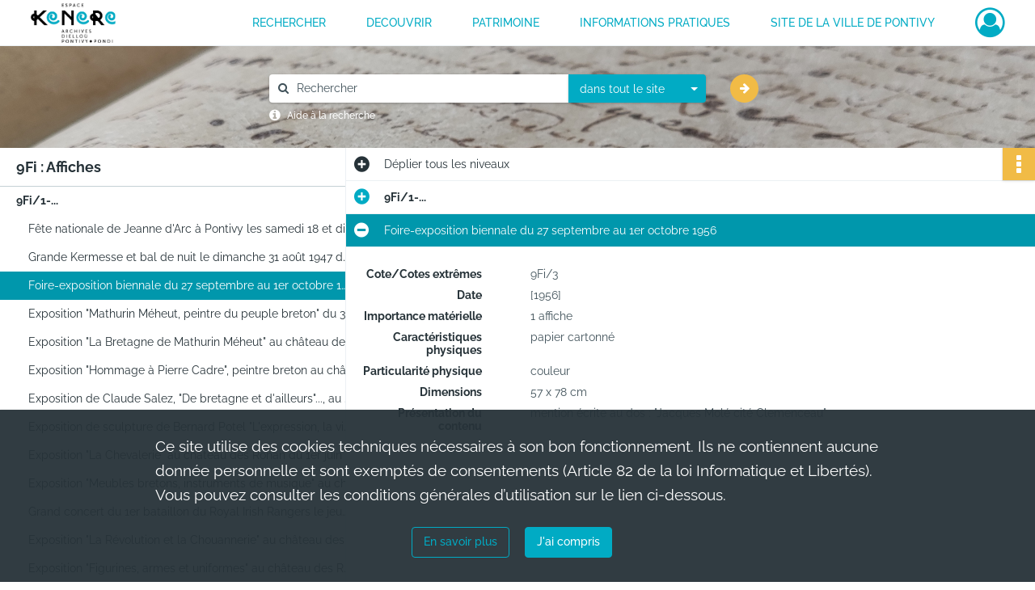

--- FILE ---
content_type: text/css
request_url: https://archives.pontivy.fr/assets/src/application/Custom/assets/src/scss/index.1c87b0f2893997ac4e7896e061ec4227.css
body_size: 378
content:
@font-face{font-family:Raleway;font-weight:300;src:url(/assets/src/application/Custom/assets/src/scss/fonts/webfonts/Raleway/Raleway-Light.a36750fa9f5530b0c2760267df04ae37.ttf) format("truetype")}@font-face{font-family:Raleway;font-weight:400;src:url(/assets/src/application/Custom/assets/src/scss/fonts/webfonts/Raleway/Raleway-Regular.d95649da7dfb965a289ac29105ce8771.ttf) format("truetype")}@font-face{font-family:Raleway;font-weight:500;src:url(/assets/src/application/Custom/assets/src/scss/fonts/webfonts/Raleway/Raleway-Medium.0c8c5471e4a8bfe0f6167f56bcf1e2d3.ttf) format("truetype")}@font-face{font-family:Raleway;font-weight:700;src:url(/assets/src/application/Custom/assets/src/scss/fonts/webfonts/Raleway/Raleway-Bold.21c82294041b1504a5cbe4f566c8acd6.ttf) format("truetype")}footer .container.default .row .header-footer-col .heading{font-weight:700}@media only screen and (max-width:768px){footer .container.institutional .row .header-footer-col .links li.link{display:block}}

--- FILE ---
content_type: image/svg+xml
request_url: https://archives.pontivy.fr/assets/src/application/Custom/assets/static/front/img/icono-logo/logo-footer.3bd9a597aa175cc7f221800eed65263a.svg
body_size: 7871
content:
<svg xmlns="http://www.w3.org/2000/svg" viewBox="104.99 122.26 836.89 606.85" width="182.01" height="132"><defs><style>.cls-1{fill:none;}.cls-2{fill:#ffffff;}</style></defs><g id="BG"><rect class="cls-1" width="1076.21" height="836.61"/></g><g id="LOGO"><path class="cls-2" d="M243.13,600c-10-13.89-24.58-21.24-42.12-21.24-24.29,0-39.1,9.47-48.08,20.44V586a3.51,3.51,0,0,0-3.51-3.51h-6.76a3.51,3.51,0,0,0-3.51,3.51V725.6a3.51,3.51,0,0,0,3.51,3.51h6.76a3.51,3.51,0,0,0,3.51-3.51V676c10.31,13.23,26.25,27.26,48.54,27.26,19.2,0,34.36-10.29,43.85-25.51,9.22-14.77,10.21-31.44,10.21-37.91C255.53,625.45,251,610.89,243.13,600Zm-41.66,89.57c-37.29,0-47.66-37.2-48.5-48.53-.55-7.43.64-48.5,48-48.5,29.89,0,40.75,28.33,40.75,47.38C241.76,644.72,240.63,689.52,201.47,689.52Z"/><path class="cls-2" d="M612.92,703.29c24.3,0,39.1-11.75,48.08-22.72V696a3.51,3.51,0,0,0,3.51,3.51h6.76a3.51,3.51,0,0,0,3.51-3.51V554.12a3.51,3.51,0,0,0-3.51-3.51h-6.76a3.51,3.51,0,0,0-3.51,3.51v49.57c-10.31-13.23-26.25-25-48.54-25-19.2,0-34.36,8-43.85,23.26-9.22,14.77-10.21,31.44-10.21,37.91C558.4,666.42,574.56,703.29,612.92,703.29Zm-.46-110.84c32.62,0,48.51,29.28,48.51,48,0,3.87.1,49-48.05,49-29.89,0-40.74-30.62-40.74-49.67C572.18,635,573.31,592.45,612.46,592.45Z"/><path class="cls-2" d="M341.71,703.37A62.35,62.35,0,1,1,404.05,641,62.42,62.42,0,0,1,341.71,703.37Zm0-110.92A48.58,48.58,0,1,0,390.28,641,48.62,48.62,0,0,0,341.71,592.45Z"/><path class="cls-2" d="M531.12,583.27l-2.57-7.66a3.5,3.5,0,0,0-6.07-1.06l-76.94,97.16V586a3.51,3.51,0,0,0-3.51-3.51h-6.76a3.51,3.51,0,0,0-3.51,3.51V689.11L425,697.6a3.51,3.51,0,0,0,2.75,5.69h8.62a3.5,3.5,0,0,0,2.75-1.33l67.53-85.26V696a3.51,3.51,0,0,0,3.51,3.51h6.75a3.51,3.51,0,0,0,3.51-3.51V599.3l10.09-12.74A3.51,3.51,0,0,0,531.12,583.27Z"/><rect class="cls-2" x="713.68" y="582.47" width="13.77" height="117.03" rx="3.51"/><path class="cls-2" d="M247,405c-11-15.21-26.87-23.24-46-23.24-19.6,0-33.47,5.76-43.26,13.64v-7.6a3.51,3.51,0,0,0-3.51-3.51h-16.4a3.51,3.51,0,0,0-3.51,3.51V533.48a3.51,3.51,0,0,0,3.51,3.51h16.4a3.51,3.51,0,0,0,3.51-3.51V496.26c10.71,10,25.16,17.48,43.72,17.48,26.47,0,40.69-13.89,47.94-25.54,9.88-15.83,10.94-33.55,10.94-40.45C260.35,432.33,255.5,416.76,247,405Zm-45.57,85.31c-36.55,0-43.69-33.7-43.69-44.76,0-7.27,2.58-40.37,43.23-40.37,11.48,0,20.57,4.54,27,13.51,5.58,7.72,8.89,18.59,8.89,29.05C236.93,454.85,235.23,490.32,201.47,490.32Z"/><path class="cls-2" d="M341.71,516.83a67.17,67.17,0,1,1,67.16-67.17A67.25,67.25,0,0,1,341.71,516.83Zm0-110.92a43.75,43.75,0,1,0,43.75,43.75A43.79,43.79,0,0,0,341.71,405.91Z"/><path class="cls-2" d="M341.71,516.83a67.17,67.17,0,1,1,67.16-67.17A67.25,67.25,0,0,1,341.71,516.83Zm0-110.92a43.75,43.75,0,1,0,43.75,43.75A43.79,43.79,0,0,0,341.71,405.91Z"/><path class="cls-2" d="M648.18,510.11a3.51,3.51,0,0,1-2.88,4l-22,3.66c-3.93.66-22.21,3.07-38.16-10.78a47.4,47.4,0,0,1-16-35.86V407.72H545a3.51,3.51,0,0,1-3.19-5l7.58-16.4a3.53,3.53,0,0,1,3.19-2h16.58V367.06a3.51,3.51,0,0,1,3.51-3.51h16.4a3.51,3.51,0,0,1,3.51,3.51V384.3h50.73a3.51,3.51,0,0,1,3.51,3.51v16.4a3.51,3.51,0,0,1-3.51,3.51H592.59v64.21a23.12,23.12,0,0,0,26.9,22.79l22-3.67a3.5,3.5,0,0,1,4,2.89Z"/><rect class="cls-2" x="666.88" y="384.31" width="23.42" height="128.71" rx="3.51"/><path class="cls-2" d="M812.26,384.06a3.51,3.51,0,0,1,3.51,3.51v8.19c0,19.51-30.21,89.37-39.48,110.32L774.13,511a3.51,3.51,0,0,1-3.21,2.09l-22.21,0a3.48,3.48,0,0,1-3.49-3.19c-2.21-27.94-30.74-96.58-44.51-119.49-.13-.23-.27-.46-.41-.69a3.51,3.51,0,0,1,3-5.35h18.8a3.5,3.5,0,0,1,3.09,1.86c3.14,6,6.79,13.48,10.63,21.92,9.55,21.07,20.22,47.92,26.76,70.84,13.47-31.59,22.93-57,27.22-71.45H767.65a3.51,3.51,0,0,1-3-5.33l10-16.39a3.49,3.49,0,0,1,3-1.69Z"/><path class="cls-2" d="M938.37,384.06a3.51,3.51,0,0,1,3.51,3.51v8.19c0,17.76-25.12,77.45-36.76,104.17-4.41,10.1-15.78,29.5-19.25,35.35a3.5,3.5,0,0,1-3,1.71H859.14a3.51,3.51,0,0,1-3-5.37l15-23.91c-1.81-13.8-30-93.53-44.29-117.37l-.42-.69a3.51,3.51,0,0,1,3-5.35h18.79a3.52,3.52,0,0,1,3.1,1.86c3.13,6,6.79,13.48,10.62,21.92,9.56,21.07,20.22,47.92,26.76,70.84,13.47-31.59,22.94-57,27.22-71.45H893.77a3.51,3.51,0,0,1-3-5.33l9.94-16.39a3.51,3.51,0,0,1,3-1.69Z"/><path class="cls-2" d="M537.74,504.73l-10.6,13a3.51,3.51,0,0,1-5.47,0l-67.29-85v76.76a3.51,3.51,0,0,1-3.51,3.51H434.48a3.51,3.51,0,0,1-3.51-3.51V403.17L420.54,390a3.5,3.5,0,0,1,2.75-5.68H444.2a3.49,3.49,0,0,1,2.75,1.33l58.94,74.43.33-72.27a3.51,3.51,0,0,1,3.51-3.49h16.41a3.51,3.51,0,0,1,3.51,3.52l-.36,101.8,8.48,10.71A3.5,3.5,0,0,1,537.74,504.73Z"/><path class="cls-2" d="M216.58,258.41a125.51,125.51,0,0,1,118-125.21,5.47,5.47,0,0,0-.64-10.93,136.44,136.44,0,0,0-123.52,172,5.47,5.47,0,0,0,5.28,4,5.55,5.55,0,0,0,1.44-.2,5.46,5.46,0,0,0,3.84-6.72A125.26,125.26,0,0,1,216.58,258.41Z"/><path class="cls-2" d="M435.92,203.08A109.89,109.89,0,0,0,396.3,163.9a5.47,5.47,0,0,0-5.46,9.48,98.11,98.11,0,0,1-28.51,181,5.47,5.47,0,0,0,1.13,10.82,5.59,5.59,0,0,0,1.14-.12,109,109,0,0,0,71.32-162Z"/><path class="cls-2" d="M437.75,161.37a5.47,5.47,0,0,0-7.69,7.79,125.22,125.22,0,0,1,.75,177.76,5.47,5.47,0,1,0,7.75,7.73,136.18,136.18,0,0,0-.81-193.28Z"/><path class="cls-2" d="M547,182.78a5.48,5.48,0,0,0-10.27,3.8,206.16,206.16,0,0,1,12.82,71.83c0,6.43-.3,12.94-.9,19.35a5.47,5.47,0,0,0,4.94,5.95l.52,0a5.47,5.47,0,0,0,5.44-5c.63-6.75.94-13.6.94-20.36A217.34,217.34,0,0,0,547,182.78Z"/><path class="cls-2" d="M149,168.32a5.48,5.48,0,0,0-7.21,2.82,216.84,216.84,0,0,0-11.9,35.13,5.47,5.47,0,0,0,4,6.62,5.4,5.4,0,0,0,1.31.16,5.46,5.46,0,0,0,5.31-4.17,205.92,205.92,0,0,1,11.31-33.35A5.48,5.48,0,0,0,149,168.32Z"/><path class="cls-2" d="M498.7,158.83a5.47,5.47,0,0,0-1.9,7.5,180.11,180.11,0,0,1,19.95,136,5.47,5.47,0,0,0,4,6.64,5.64,5.64,0,0,0,1.34.16,5.46,5.46,0,0,0,5.3-4.13,190.95,190.95,0,0,0-21.16-144.3A5.47,5.47,0,0,0,498.7,158.83Z"/><path class="cls-2" d="M189.22,258.41a5.48,5.48,0,0,0-10.95,0,163.9,163.9,0,0,0,5.74,43,5.47,5.47,0,1,0,10.56-2.88A152.68,152.68,0,0,1,189.22,258.41Z"/><path class="cls-2" d="M244,258.41A98,98,0,0,1,353.28,161a5.48,5.48,0,0,0,1.25-10.88A109,109,0,0,0,233,258.41a107.9,107.9,0,0,0,10.39,46.42,5.48,5.48,0,1,0,9.9-4.68A96.91,96.91,0,0,1,244,258.41Z"/><path class="cls-2" d="M423.67,258.41A81.66,81.66,0,1,0,292,322.9a5.47,5.47,0,0,0,6.71-8.64,70.49,70.49,0,1,1,25.47,12.57,5.47,5.47,0,0,0-2.76,10.59,81.66,81.66,0,0,0,102.26-79Z"/><path class="cls-2" d="M396.3,258.41A54.29,54.29,0,1,0,342,312.7,54.34,54.34,0,0,0,396.3,258.41Zm-97.63,0A43.35,43.35,0,1,1,342,301.75,43.39,43.39,0,0,1,298.67,258.41Z"/><circle class="cls-2" cx="342.02" cy="258.41" r="26.92"/><path class="cls-2" d="M185.44,234.56a5,5,0,0,0,1,.1,5.47,5.47,0,0,0,5.37-4.47,152.38,152.38,0,0,1,37.72-75.1,5.47,5.47,0,0,0-8.06-7.41,163.42,163.42,0,0,0-40.42,80.5A5.47,5.47,0,0,0,185.44,234.56Z"/><circle class="cls-2" cx="129.02" cy="262.1" r="6.84"/><circle class="cls-2" cx="111.83" cy="189.58" r="6.84"/><circle class="cls-2" cx="244.71" cy="133.75" r="6.84"/><circle class="cls-2" cx="362.8" cy="129.2" r="6.84"/><circle class="cls-2" cx="271.25" cy="333.76" r="6.84"/><circle class="cls-2" cx="328.51" cy="361.06" r="6.84"/><path class="cls-2" d="M452.24,144.81a5.48,5.48,0,0,0-.15,7.74,152.57,152.57,0,0,1,24.26,178.63,5.47,5.47,0,0,0,9.61,5.23A163.49,163.49,0,0,0,460,145,5.47,5.47,0,0,0,452.24,144.81Z"/><path class="cls-2" d="M188.27,154.34a5.47,5.47,0,0,0-7.55,1.67,190.56,190.56,0,0,0-20.4,43.12,5.47,5.47,0,0,0,3.5,6.9,5.36,5.36,0,0,0,1.7.28,5.47,5.47,0,0,0,5.2-3.78A180.18,180.18,0,0,1,190,161.89,5.47,5.47,0,0,0,188.27,154.34Z"/><path class="cls-2" d="M160.6,218.62a5.48,5.48,0,0,0-6.4,4.36c-.8,4.28-1.47,8.63-2,12.94A5.48,5.48,0,0,0,157,242c.21,0,.43,0,.64,0a5.48,5.48,0,0,0,5.43-4.84c.47-4.05,1.1-8.15,1.86-12.17A5.48,5.48,0,0,0,160.6,218.62Z"/><path class="cls-2" d="M161.86,258.41a5.48,5.48,0,0,0-11,0c0,3.27.08,6.57.25,9.82a5.47,5.47,0,0,0,5.46,5.19h.28a5.48,5.48,0,0,0,5.19-5.75C161.93,264.61,161.86,261.49,161.86,258.41Z"/></g></svg>

--- FILE ---
content_type: image/svg+xml
request_url: https://archives.pontivy.fr/assets/src/application/Custom/assets/static/front/img/icono-logo/logo-header.bf5c6a36206dcda85f4c9558f611951a.svg
body_size: 159965
content:
<?xml version="1.0" encoding="UTF-8"?><svg id="Calque_1" xmlns="http://www.w3.org/2000/svg" xmlns:xlink="http://www.w3.org/1999/xlink" viewBox="0 0 110.67 52" width="110.67" height="52"><defs><style>.cls-1{isolation:isolate;}</style></defs><image class="cls-1" width="1162" height="546" transform="scale(.1)" xlink:href="[data-uri]"/></svg>
